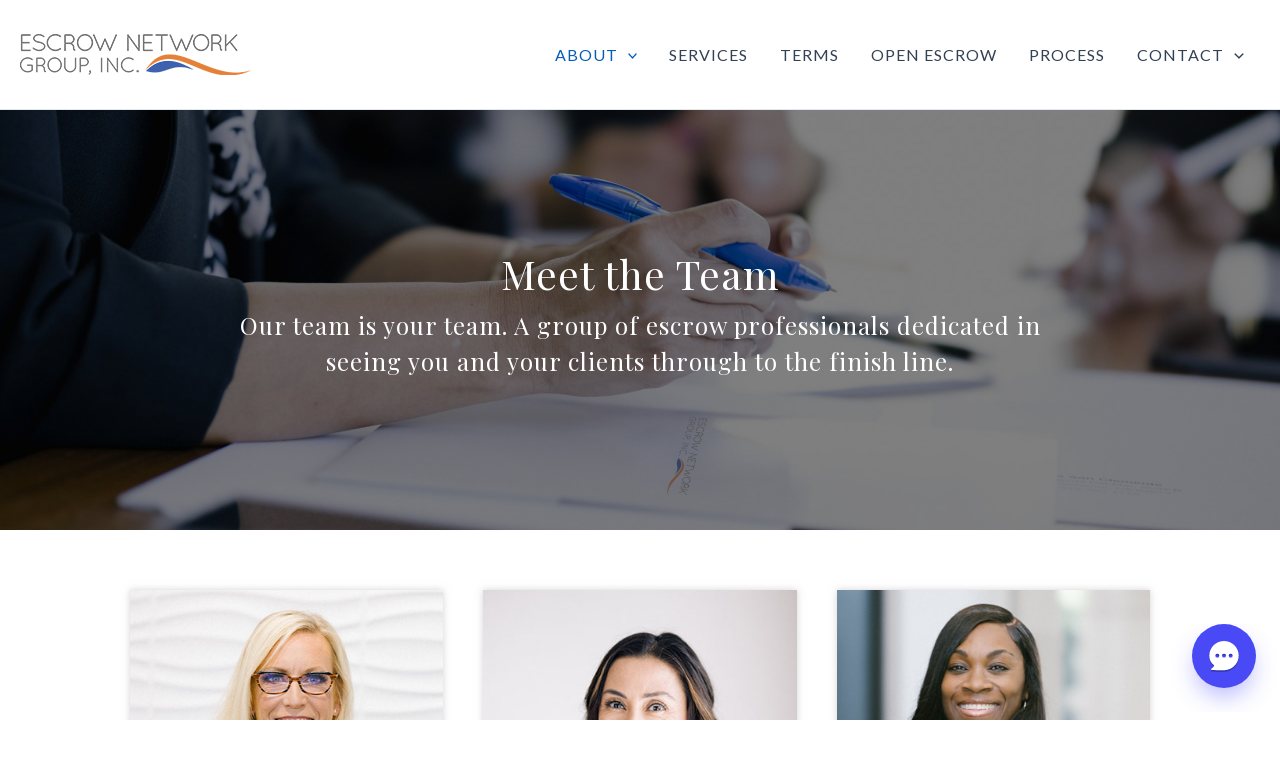

--- FILE ---
content_type: text/css
request_url: https://escrow-network.com/wp-content/uploads/bb-plugin/cache/29-layout.css?ver=b5f848821d42338b72bf23657832e248
body_size: 7513
content:
.fl-builder-content *,.fl-builder-content *:before,.fl-builder-content *:after {-webkit-box-sizing: border-box;-moz-box-sizing: border-box;box-sizing: border-box;}.fl-row:before,.fl-row:after,.fl-row-content:before,.fl-row-content:after,.fl-col-group:before,.fl-col-group:after,.fl-col:before,.fl-col:after,.fl-module:not([data-accepts]):before,.fl-module:not([data-accepts]):after,.fl-module-content:before,.fl-module-content:after {display: table;content: " ";}.fl-row:after,.fl-row-content:after,.fl-col-group:after,.fl-col:after,.fl-module:not([data-accepts]):after,.fl-module-content:after {clear: both;}.fl-clear {clear: both;}.fl-row,.fl-row-content {margin-left: auto;margin-right: auto;min-width: 0;}.fl-row-content-wrap {position: relative;}.fl-builder-mobile .fl-row-bg-photo .fl-row-content-wrap {background-attachment: scroll;}.fl-row-bg-video,.fl-row-bg-video .fl-row-content,.fl-row-bg-embed,.fl-row-bg-embed .fl-row-content {position: relative;}.fl-row-bg-video .fl-bg-video,.fl-row-bg-embed .fl-bg-embed-code {bottom: 0;left: 0;overflow: hidden;position: absolute;right: 0;top: 0;}.fl-row-bg-video .fl-bg-video video,.fl-row-bg-embed .fl-bg-embed-code video {bottom: 0;left: 0px;max-width: none;position: absolute;right: 0;top: 0px;}.fl-row-bg-video .fl-bg-video video {min-width: 100%;min-height: 100%;width: auto;height: auto;}.fl-row-bg-video .fl-bg-video iframe,.fl-row-bg-embed .fl-bg-embed-code iframe {pointer-events: none;width: 100vw;height: 56.25vw; max-width: none;min-height: 100vh;min-width: 177.77vh; position: absolute;top: 50%;left: 50%;-ms-transform: translate(-50%, -50%); -webkit-transform: translate(-50%, -50%); transform: translate(-50%, -50%);}.fl-bg-video-fallback {background-position: 50% 50%;background-repeat: no-repeat;background-size: cover;bottom: 0px;left: 0px;position: absolute;right: 0px;top: 0px;}.fl-row-bg-slideshow,.fl-row-bg-slideshow .fl-row-content {position: relative;}.fl-row .fl-bg-slideshow {bottom: 0;left: 0;overflow: hidden;position: absolute;right: 0;top: 0;z-index: 0;}.fl-builder-edit .fl-row .fl-bg-slideshow * {bottom: 0;height: auto !important;left: 0;position: absolute !important;right: 0;top: 0;}.fl-row-bg-overlay .fl-row-content-wrap:after {border-radius: inherit;content: '';display: block;position: absolute;top: 0;right: 0;bottom: 0;left: 0;z-index: 0;}.fl-row-bg-overlay .fl-row-content {position: relative;z-index: 1;}.fl-row-default-height .fl-row-content-wrap,.fl-row-custom-height .fl-row-content-wrap {display: -webkit-box;display: -webkit-flex;display: -ms-flexbox;display: flex;min-height: 100vh;}.fl-row-overlap-top .fl-row-content-wrap {display: -webkit-inline-box;display: -webkit-inline-flex;display: -moz-inline-box;display: -ms-inline-flexbox;display: inline-flex;width: 100%;}.fl-row-default-height .fl-row-content-wrap,.fl-row-custom-height .fl-row-content-wrap {min-height: 0;}.fl-row-default-height .fl-row-content,.fl-row-full-height .fl-row-content,.fl-row-custom-height .fl-row-content {-webkit-box-flex: 1 1 auto; -moz-box-flex: 1 1 auto;-webkit-flex: 1 1 auto;-ms-flex: 1 1 auto;flex: 1 1 auto;}.fl-row-default-height .fl-row-full-width.fl-row-content,.fl-row-full-height .fl-row-full-width.fl-row-content,.fl-row-custom-height .fl-row-full-width.fl-row-content {max-width: 100%;width: 100%;}.fl-row-default-height.fl-row-align-center .fl-row-content-wrap,.fl-row-full-height.fl-row-align-center .fl-row-content-wrap,.fl-row-custom-height.fl-row-align-center .fl-row-content-wrap {-webkit-align-items: center;-webkit-box-align: center;-webkit-box-pack: center;-webkit-justify-content: center;-ms-flex-align: center;-ms-flex-pack: center;justify-content: center;align-items: center;}.fl-row-default-height.fl-row-align-bottom .fl-row-content-wrap,.fl-row-full-height.fl-row-align-bottom .fl-row-content-wrap,.fl-row-custom-height.fl-row-align-bottom .fl-row-content-wrap {-webkit-align-items: flex-end;-webkit-justify-content: flex-end;-webkit-box-align: end;-webkit-box-pack: end;-ms-flex-align: end;-ms-flex-pack: end;justify-content: flex-end;align-items: flex-end;}.fl-col-group-equal-height {display: flex;flex-wrap: wrap;width: 100%;}.fl-col-group-equal-height.fl-col-group-has-child-loading {flex-wrap: nowrap;}.fl-col-group-equal-height .fl-col,.fl-col-group-equal-height .fl-col-content {display: flex;flex: 1 1 auto;}.fl-col-group-equal-height .fl-col-content {flex-direction: column;flex-shrink: 1;min-width: 1px;max-width: 100%;width: 100%;}.fl-col-group-equal-height:before,.fl-col-group-equal-height .fl-col:before,.fl-col-group-equal-height .fl-col-content:before,.fl-col-group-equal-height:after,.fl-col-group-equal-height .fl-col:after,.fl-col-group-equal-height .fl-col-content:after{content: none;}.fl-col-group-nested.fl-col-group-equal-height.fl-col-group-align-top .fl-col-content,.fl-col-group-equal-height.fl-col-group-align-top .fl-col-content {justify-content: flex-start;}.fl-col-group-nested.fl-col-group-equal-height.fl-col-group-align-center .fl-col-content,.fl-col-group-equal-height.fl-col-group-align-center .fl-col-content {justify-content: center;}.fl-col-group-nested.fl-col-group-equal-height.fl-col-group-align-bottom .fl-col-content,.fl-col-group-equal-height.fl-col-group-align-bottom .fl-col-content {justify-content: flex-end;}.fl-col-group-equal-height.fl-col-group-align-center .fl-col-group {width: 100%;}.fl-col {float: left;min-height: 1px;}.fl-col-bg-overlay .fl-col-content {position: relative;}.fl-col-bg-overlay .fl-col-content:after {border-radius: inherit;content: '';display: block;position: absolute;top: 0;right: 0;bottom: 0;left: 0;z-index: 0;}.fl-col-bg-overlay .fl-module {position: relative;z-index: 2;}.single:not(.woocommerce).single-fl-builder-template .fl-content {width: 100%;}.fl-builder-layer {position: absolute;top:0;left:0;right: 0;bottom: 0;z-index: 0;pointer-events: none;overflow: hidden;}.fl-builder-shape-layer {z-index: 0;}.fl-builder-shape-layer.fl-builder-bottom-edge-layer {z-index: 1;}.fl-row-bg-overlay .fl-builder-shape-layer {z-index: 1;}.fl-row-bg-overlay .fl-builder-shape-layer.fl-builder-bottom-edge-layer {z-index: 2;}.fl-row-has-layers .fl-row-content {z-index: 1;}.fl-row-bg-overlay .fl-row-content {z-index: 2;}.fl-builder-layer > * {display: block;position: absolute;top:0;left:0;width: 100%;}.fl-builder-layer + .fl-row-content {position: relative;}.fl-builder-layer .fl-shape {fill: #aaa;stroke: none;stroke-width: 0;width:100%;}@supports (-webkit-touch-callout: inherit) {.fl-row.fl-row-bg-parallax .fl-row-content-wrap,.fl-row.fl-row-bg-fixed .fl-row-content-wrap {background-position: center !important;background-attachment: scroll !important;}}@supports (-webkit-touch-callout: none) {.fl-row.fl-row-bg-fixed .fl-row-content-wrap {background-position: center !important;background-attachment: scroll !important;}}.fl-clearfix:before,.fl-clearfix:after {display: table;content: " ";}.fl-clearfix:after {clear: both;}.sr-only {position: absolute;width: 1px;height: 1px;padding: 0;overflow: hidden;clip: rect(0,0,0,0);white-space: nowrap;border: 0;}.fl-builder-content a.fl-button,.fl-builder-content a.fl-button:visited {border-radius: 4px;-moz-border-radius: 4px;-webkit-border-radius: 4px;display: inline-block;font-size: 16px;font-weight: normal;line-height: 18px;padding: 12px 24px;text-decoration: none;text-shadow: none;}.fl-builder-content .fl-button:hover {text-decoration: none;}.fl-builder-content .fl-button:active {position: relative;top: 1px;}.fl-builder-content .fl-button-width-full .fl-button {display: block;text-align: center;}.fl-builder-content .fl-button-width-custom .fl-button {display: inline-block;text-align: center;max-width: 100%;}.fl-builder-content .fl-button-left {text-align: left;}.fl-builder-content .fl-button-center {text-align: center;}.fl-builder-content .fl-button-right {text-align: right;}.fl-builder-content .fl-button i {font-size: 1.3em;height: auto;margin-right:8px;vertical-align: middle;width: auto;}.fl-builder-content .fl-button i.fl-button-icon-after {margin-left: 8px;margin-right: 0;}.fl-builder-content .fl-button-has-icon .fl-button-text {vertical-align: middle;}.fl-icon-wrap {display: inline-block;}.fl-icon {display: table-cell;vertical-align: middle;}.fl-icon a {text-decoration: none;}.fl-icon i {float: right;height: auto;width: auto;}.fl-icon i:before {border: none !important;height: auto;width: auto;}.fl-icon-text {display: table-cell;text-align: left;padding-left: 15px;vertical-align: middle;}.fl-icon-text-empty {display: none;}.fl-icon-text *:last-child {margin: 0 !important;padding: 0 !important;}.fl-icon-text a {text-decoration: none;}.fl-icon-text span {display: block;}.fl-icon-text span.mce-edit-focus {min-width: 1px;}.fl-module img {max-width: 100%;}.fl-photo {line-height: 0;position: relative;}.fl-photo-align-left {text-align: left;}.fl-photo-align-center {text-align: center;}.fl-photo-align-right {text-align: right;}.fl-photo-content {display: inline-block;line-height: 0;position: relative;max-width: 100%;}.fl-photo-img-svg {width: 100%;}.fl-photo-content img {display: inline;height: auto;max-width: 100%;}.fl-photo-crop-circle img {-webkit-border-radius: 100%;-moz-border-radius: 100%;border-radius: 100%;}.fl-photo-caption {font-size: 13px;line-height: 18px;overflow: hidden;text-overflow: ellipsis;}.fl-photo-caption-below {padding-bottom: 20px;padding-top: 10px;}.fl-photo-caption-hover {background: rgba(0,0,0,0.7);bottom: 0;color: #fff;left: 0;opacity: 0;filter: alpha(opacity = 0);padding: 10px 15px;position: absolute;right: 0;-webkit-transition:opacity 0.3s ease-in;-moz-transition:opacity 0.3s ease-in;transition:opacity 0.3s ease-in;}.fl-photo-content:hover .fl-photo-caption-hover {opacity: 100;filter: alpha(opacity = 100);}.fl-builder-pagination,.fl-builder-pagination-load-more {padding: 40px 0;}.fl-builder-pagination ul.page-numbers {list-style: none;margin: 0;padding: 0;text-align: center;}.fl-builder-pagination li {display: inline-block;list-style: none;margin: 0;padding: 0;}.fl-builder-pagination li a.page-numbers,.fl-builder-pagination li span.page-numbers {border: 1px solid #e6e6e6;display: inline-block;padding: 5px 10px;margin: 0 0 5px;}.fl-builder-pagination li a.page-numbers:hover,.fl-builder-pagination li span.current {background: #f5f5f5;text-decoration: none;}.fl-slideshow,.fl-slideshow * {-webkit-box-sizing: content-box;-moz-box-sizing: content-box;box-sizing: content-box;}.fl-slideshow .fl-slideshow-image img {max-width: none !important;}.fl-slideshow-social {line-height: 0 !important;}.fl-slideshow-social * {margin: 0 !important;}.fl-builder-content .bx-wrapper .bx-viewport {background: transparent;border: none;box-shadow: none;-moz-box-shadow: none;-webkit-box-shadow: none;left: 0;}.mfp-wrap button.mfp-arrow,.mfp-wrap button.mfp-arrow:active,.mfp-wrap button.mfp-arrow:hover,.mfp-wrap button.mfp-arrow:focus {background: transparent !important;border: none !important;outline: none;position: absolute;top: 50%;box-shadow: none !important;-moz-box-shadow: none !important;-webkit-box-shadow: none !important;}.mfp-wrap .mfp-close,.mfp-wrap .mfp-close:active,.mfp-wrap .mfp-close:hover,.mfp-wrap .mfp-close:focus {background: transparent !important;border: none !important;outline: none;position: absolute;top: 0;box-shadow: none !important;-moz-box-shadow: none !important;-webkit-box-shadow: none !important;}.admin-bar .mfp-wrap .mfp-close,.admin-bar .mfp-wrap .mfp-close:active,.admin-bar .mfp-wrap .mfp-close:hover,.admin-bar .mfp-wrap .mfp-close:focus {top: 32px!important;}img.mfp-img {padding: 0;}.mfp-counter {display: none;}.mfp-wrap .mfp-preloader.fa {font-size: 30px;}.fl-form-field {margin-bottom: 15px;}.fl-form-field input.fl-form-error {border-color: #DD6420;}.fl-form-error-message {clear: both;color: #DD6420;display: none;padding-top: 8px;font-size: 12px;font-weight: lighter;}.fl-form-button-disabled {opacity: 0.5;}.fl-animation {opacity: 0;}body.fl-no-js .fl-animation {opacity: 1;}.fl-builder-preview .fl-animation,.fl-builder-edit .fl-animation,.fl-animated {opacity: 1;}.fl-animated {animation-fill-mode: both;-webkit-animation-fill-mode: both;}.fl-button.fl-button-icon-animation i {width: 0 !important;opacity: 0;-ms-filter: "alpha(opacity=0)";transition: all 0.2s ease-out;-webkit-transition: all 0.2s ease-out;}.fl-button.fl-button-icon-animation:hover i {opacity: 1! important;-ms-filter: "alpha(opacity=100)";}.fl-button.fl-button-icon-animation i.fl-button-icon-after {margin-left: 0px !important;}.fl-button.fl-button-icon-animation:hover i.fl-button-icon-after {margin-left: 10px !important;}.fl-button.fl-button-icon-animation i.fl-button-icon-before {margin-right: 0 !important;}.fl-button.fl-button-icon-animation:hover i.fl-button-icon-before {margin-right: 20px !important;margin-left: -10px;}.fl-builder-content a.fl-button,.fl-builder-content a.fl-button:visited {background: #fafafa;border: 1px solid #ccc;color: #333;}.fl-builder-content a.fl-button *,.fl-builder-content a.fl-button:visited * {color: #333;}@media (max-width: 1200px) {}@media (max-width: 992px) { .fl-col-group.fl-col-group-medium-reversed {display: -webkit-flex;display: flex;-webkit-flex-wrap: wrap-reverse;flex-wrap: wrap-reverse;flex-direction: row-reverse;} }@media (max-width: 768px) { .fl-row-content-wrap {background-attachment: scroll !important;}.fl-row-bg-parallax .fl-row-content-wrap {background-attachment: scroll !important;background-position: center center !important;}.fl-col-group.fl-col-group-equal-height {display: block;}.fl-col-group.fl-col-group-equal-height.fl-col-group-custom-width {display: -webkit-box;display: -webkit-flex;display: flex;}.fl-col-group.fl-col-group-responsive-reversed {display: -webkit-flex;display: flex;-webkit-flex-wrap: wrap-reverse;flex-wrap: wrap-reverse;flex-direction: row-reverse;}.fl-col-group.fl-col-group-responsive-reversed .fl-col:not(.fl-col-small-custom-width) {flex-basis: 100%;width: 100% !important;}.fl-col-group.fl-col-group-medium-reversed:not(.fl-col-group-responsive-reversed) {display: unset;display: unset;-webkit-flex-wrap: unset;flex-wrap: unset;flex-direction: unset;}.fl-col {clear: both;float: none;margin-left: auto;margin-right: auto;width: auto !important;}.fl-col-small:not(.fl-col-small-full-width) {max-width: 400px;}.fl-block-col-resize {display:none;}.fl-row[data-node] .fl-row-content-wrap {margin: 0;padding-left: 0;padding-right: 0;}.fl-row[data-node] .fl-bg-video,.fl-row[data-node] .fl-bg-slideshow {left: 0;right: 0;}.fl-col[data-node] .fl-col-content {margin: 0;padding-left: 0;padding-right: 0;} }@media (min-width: 1201px) {html .fl-visible-large:not(.fl-visible-desktop),html .fl-visible-medium:not(.fl-visible-desktop),html .fl-visible-mobile:not(.fl-visible-desktop) {display: none;}}@media (min-width: 993px) and (max-width: 1200px) {html .fl-visible-desktop:not(.fl-visible-large),html .fl-visible-medium:not(.fl-visible-large),html .fl-visible-mobile:not(.fl-visible-large) {display: none;}}@media (min-width: 769px) and (max-width: 992px) {html .fl-visible-desktop:not(.fl-visible-medium),html .fl-visible-large:not(.fl-visible-medium),html .fl-visible-mobile:not(.fl-visible-medium) {display: none;}}@media (max-width: 768px) {html .fl-visible-desktop:not(.fl-visible-mobile),html .fl-visible-large:not(.fl-visible-mobile),html .fl-visible-medium:not(.fl-visible-mobile) {display: none;}}.fl-col-content {display: flex;flex-direction: column;}.fl-row-fixed-width {max-width: 1100px;}.fl-row-content-wrap {margin-top: 0px;margin-right: 0px;margin-bottom: 0px;margin-left: 0px;padding-top: 20px;padding-right: 20px;padding-bottom: 20px;padding-left: 20px;}.fl-module-content, .fl-module:where(.fl-module:not(:has(> .fl-module-content))) {margin-top: 20px;margin-right: 20px;margin-bottom: 20px;margin-left: 20px;}.page .fl-post-header, .single-fl-builder-template .fl-post-header { display:none; }.fl-node-srtigkfybm4z > .fl-row-content-wrap {background-color: #1d3160;} .fl-node-srtigkfybm4z > .fl-row-content-wrap {padding-top:0px;padding-right:0px;padding-bottom:0px;padding-left:0px;}.fl-node-3jfrt042vh96.fl-row-full-height > .fl-row-content-wrap,.fl-node-3jfrt042vh96.fl-row-custom-height > .fl-row-content-wrap {display: -webkit-box;display: -webkit-flex;display: -ms-flexbox;display: flex;}.fl-node-3jfrt042vh96.fl-row-full-height > .fl-row-content-wrap {min-height: 100vh;}.fl-node-3jfrt042vh96.fl-row-custom-height > .fl-row-content-wrap {min-height: 0;}.fl-builder-edit .fl-node-3jfrt042vh96.fl-row-full-height > .fl-row-content-wrap {min-height: calc( 100vh - 48px );}@media all and (width: 768px) and (height: 1024px) and (orientation:portrait){.fl-node-3jfrt042vh96.fl-row-full-height > .fl-row-content-wrap {min-height: 1024px;}}@media all and (width: 1024px) and (height: 768px) and (orientation:landscape){.fl-node-3jfrt042vh96.fl-row-full-height > .fl-row-content-wrap {min-height: 768px;}}@media screen and (aspect-ratio: 40/71) {.fl-node-3jfrt042vh96.fl-row-full-height > .fl-row-content-wrap {min-height: 500px;}}.fl-node-3jfrt042vh96 > .fl-row-content-wrap:after {background-color: rgba(0,0,0,0.5);}.fl-node-3jfrt042vh96 > .fl-row-content-wrap {background-image: url(https://escrow-network.com/wp-content/uploads/2025/12/TEAM_JG_0450-scaled-2.jpg);background-repeat: no-repeat;background-position: center center;background-attachment: scroll;background-size: cover;}.fl-node-3jfrt042vh96.fl-row-custom-height > .fl-row-content-wrap {min-height: 420px;}.fl-node-3jfrt042vh96 .fl-row-content {max-width: 820px;}@media(max-width: 1200px) {.fl-node-3jfrt042vh96.fl-row-custom-height > .fl-row-content-wrap {min-height: 420px;}}@media(max-width: 992px) {.fl-node-3jfrt042vh96.fl-row-custom-height > .fl-row-content-wrap {min-height: 300px;}}@media(max-width: 768px) {.fl-node-3jfrt042vh96.fl-row-custom-height > .fl-row-content-wrap {min-height: 200px;}} .fl-node-s2pzjrf01xwa > .fl-row-content-wrap {margin-top:40px;}@media ( max-width: 768px ) { .fl-node-rgvd2wjfznk1.fl-row > .fl-row-content-wrap {padding-top:0px;}}@media ( max-width: 768px ) { .fl-node-m4f2duly89jk.fl-row > .fl-row-content-wrap {padding-top:0px;}}.fl-node-u5oalz79wp26 {width: 33.33%;} .fl-node-u5oalz79wp26 > .fl-col-content {margin-right:20px;margin-left:20px;}.fl-node-27fwyogsdbil {width: 33.333%;} .fl-node-27fwyogsdbil > .fl-col-content {margin-right:20px;margin-left:20px;}.fl-node-f9he0tsnygcb {width: 33.33%;} .fl-node-f9he0tsnygcb > .fl-col-content {margin-right:20px;margin-left:20px;}.fl-node-5luxy6vtprji {width: 100%;}.fl-node-e5h9l2ds7u08 {width: 100%;}.fl-node-8y91wntquf4d {width: 50%;}@media(max-width: 1200px) {.fl-builder-content .fl-node-8y91wntquf4d {width: 50% !important;max-width: none;-webkit-box-flex: 0 1 auto;-moz-box-flex: 0 1 auto;-webkit-flex: 0 1 auto;-ms-flex: 0 1 auto;flex: 0 1 auto;}}@media(max-width: 992px) {.fl-builder-content .fl-node-8y91wntquf4d {width: 50% !important;max-width: none;-webkit-box-flex: 0 1 auto;-moz-box-flex: 0 1 auto;-webkit-flex: 0 1 auto;-ms-flex: 0 1 auto;flex: 0 1 auto;}}@media(max-width: 768px) {.fl-builder-content .fl-node-8y91wntquf4d {width: 50% !important;max-width: none;clear: none;float: left;}}.fl-node-gevwuticsb09 {width: 33.34%;} .fl-node-gevwuticsb09 > .fl-col-content {margin-right:20px;margin-left:20px;}@media ( max-width: 768px ) { .fl-node-gevwuticsb09.fl-col > .fl-col-content {margin-top:20px;}}.fl-node-7l1xy9pi46mv {width: 33.333%;} .fl-node-7l1xy9pi46mv > .fl-col-content {margin-right:20px;margin-left:20px;}@media ( max-width: 768px ) { .fl-node-7l1xy9pi46mv.fl-col > .fl-col-content {margin-top:20px;}}.fl-node-sg1l4d6vbpa3 {width: 33.34%;} .fl-node-sg1l4d6vbpa3 > .fl-col-content {margin-right:20px;margin-left:20px;}.fl-node-hkjctpnrw6ms {width: 50%;}@media(max-width: 1200px) {.fl-builder-content .fl-node-hkjctpnrw6ms {width: 50% !important;max-width: none;-webkit-box-flex: 0 1 auto;-moz-box-flex: 0 1 auto;-webkit-flex: 0 1 auto;-ms-flex: 0 1 auto;flex: 0 1 auto;}}@media(max-width: 992px) {.fl-builder-content .fl-node-hkjctpnrw6ms {width: 50% !important;max-width: none;-webkit-box-flex: 0 1 auto;-moz-box-flex: 0 1 auto;-webkit-flex: 0 1 auto;-ms-flex: 0 1 auto;flex: 0 1 auto;}}@media(max-width: 768px) {.fl-builder-content .fl-node-hkjctpnrw6ms {width: 50% !important;max-width: none;clear: none;float: left;}}.fl-node-naoj71g54fus {width: 33.33%;} .fl-node-naoj71g54fus > .fl-col-content {margin-right:20px;margin-left:20px;}@media ( max-width: 768px ) { .fl-node-naoj71g54fus.fl-col > .fl-col-content {margin-top:20px;}}.fl-node-4pk71j08cm9n {width: 33.333%;} .fl-node-4pk71j08cm9n > .fl-col-content {margin-right:20px;margin-left:20px;}.fl-node-f5lxj2di3pno {width: 33.33%;} .fl-node-f5lxj2di3pno > .fl-col-content {margin-right:20px;margin-left:20px;}img.mfp-img {padding-bottom: 40px !important;}.fl-builder-edit .fl-fill-container img {transition: object-position .5s;}.fl-fill-container :is(.fl-module-content, .fl-photo, .fl-photo-content, img) {height: 100% !important;width: 100% !important;}@media (max-width: 768px) { .fl-photo-content,.fl-photo-img {max-width: 100%;} }.fl-node-9gp40u1knmre, .fl-node-9gp40u1knmre .fl-photo {text-align: center;} .fl-node-9gp40u1knmre > .fl-module-content {margin-bottom:5px;}.fl-node-6xpcw8ea4j5n, .fl-node-6xpcw8ea4j5n .fl-photo {text-align: center;} .fl-node-6xpcw8ea4j5n > .fl-module-content {margin-bottom:5px;}.fl-node-6n8js03ob4xi, .fl-node-6n8js03ob4xi .fl-photo {text-align: center;} .fl-node-6n8js03ob4xi > .fl-module-content {margin-bottom:5px;}.fl-node-pj3ch5ov4skq, .fl-node-pj3ch5ov4skq .fl-photo {text-align: center;} .fl-node-pj3ch5ov4skq > .fl-module-content {margin-bottom:5px;}.fl-node-71fsclou83xw, .fl-node-71fsclou83xw .fl-photo {text-align: center;} .fl-node-71fsclou83xw > .fl-module-content {margin-bottom:5px;}.fl-module-heading .fl-heading {padding: 0 !important;margin: 0 !important;}.fl-row .fl-col .fl-node-am9b6zxyuqop h2.fl-heading a,.fl-row .fl-col .fl-node-am9b6zxyuqop h2.fl-heading .fl-heading-text,.fl-row .fl-col .fl-node-am9b6zxyuqop h2.fl-heading .fl-heading-text *,.fl-node-am9b6zxyuqop h2.fl-heading .fl-heading-text {color: #ffffff;}.fl-node-am9b6zxyuqop.fl-module-heading .fl-heading {font-family: "Playfair Display", serif;font-weight: 400;font-size: 2.5em;letter-spacing: 1px;text-align: center;} .fl-node-am9b6zxyuqop > .fl-module-content {margin-bottom:10px;}.fl-node-f9wusl34j2mz.fl-module-heading .fl-heading {font-family: "Playfair Display", serif;font-weight: 400;font-size: 3.5em;letter-spacing: 1px;text-align: center;}@media(max-width: 768px) {.fl-node-f9wusl34j2mz.fl-module-heading .fl-heading {font-size: 32px;}} .fl-node-f9wusl34j2mz > .fl-module-content {margin-bottom:10px;}.fl-animated.fl-fade-in {animation: fl-fade-in 1s ease;-webkit-animation: fl-fade-in 1s ease;}@-webkit-keyframes fl-fade-in {from {opacity: 0;}to {opacity: 1;}}@keyframes fl-fade-in {from {opacity: 0;}to {opacity: 1;}}.fl-builder-content .fl-node-th90ysag7rqi a.fl-button,.fl-builder-content .fl-node-th90ysag7rqi a.fl-button:visited,.fl-builder-content .fl-node-th90ysag7rqi a.fl-button *,.fl-builder-content .fl-node-th90ysag7rqi a.fl-button:visited *,.fl-page .fl-builder-content .fl-node-th90ysag7rqi a.fl-button,.fl-page .fl-builder-content .fl-node-th90ysag7rqi a.fl-button:visited,.fl-page .fl-builder-content .fl-node-th90ysag7rqi a.fl-button *,.fl-page .fl-builder-content .fl-node-th90ysag7rqi a.fl-button:visited * {color: #ffffff;}.fl-node-th90ysag7rqi a.fl-button {width: 130px;}.fl-node-th90ysag7rqi.fl-button-wrap, .fl-node-th90ysag7rqi .fl-button-wrap {text-align: center;}.fl-builder-content .fl-node-th90ysag7rqi a.fl-button, .fl-builder-content .fl-node-th90ysag7rqi a.fl-button:visited, .fl-page .fl-builder-content .fl-node-th90ysag7rqi a.fl-button, .fl-page .fl-builder-content .fl-node-th90ysag7rqi a.fl-button:visited {border: 1px solid #112554;background-color: #1d3160;}.fl-builder-content .fl-node-th90ysag7rqi a.fl-button:hover, .fl-builder-content .fl-node-th90ysag7rqi a.fl-button:focus, .fl-page .fl-builder-content .fl-node-th90ysag7rqi a.fl-button:hover, .fl-page .fl-builder-content .fl-node-th90ysag7rqi a.fl-button:focus {border: 1px solid #3155a1;}.fl-builder-content .fl-node-th90ysag7rqi a.fl-button, .fl-builder-content .fl-node-th90ysag7rqi a.fl-button:visited, .fl-builder-content .fl-node-th90ysag7rqi a.fl-button:hover, .fl-builder-content .fl-node-th90ysag7rqi a.fl-button:focus, .fl-page .fl-builder-content .fl-node-th90ysag7rqi a.fl-button, .fl-page .fl-builder-content .fl-node-th90ysag7rqi a.fl-button:visited, .fl-page .fl-builder-content .fl-node-th90ysag7rqi a.fl-button:hover, .fl-page .fl-builder-content .fl-node-th90ysag7rqi a.fl-button:focus {border-color: #ffffff;border-top-left-radius: 0px;border-top-right-radius: 0px;border-bottom-left-radius: 0px;border-bottom-right-radius: 0px;}.fl-builder-content .fl-node-th90ysag7rqi a.fl-button:hover, .fl-page .fl-builder-content .fl-node-th90ysag7rqi a.fl-button:hover, .fl-page .fl-builder-content .fl-node-th90ysag7rqi a.fl-button:hover, .fl-page .fl-page .fl-builder-content .fl-node-th90ysag7rqi a.fl-button:hover {background-color: #3d61ad;} .fl-node-th90ysag7rqi > .fl-module-content {margin-top:10px;margin-right:10px;margin-bottom:10px;margin-left:10px;}.fl-builder-content .fl-node-l16hwce9p2fk a.fl-button,.fl-builder-content .fl-node-l16hwce9p2fk a.fl-button:visited,.fl-builder-content .fl-node-l16hwce9p2fk a.fl-button *,.fl-builder-content .fl-node-l16hwce9p2fk a.fl-button:visited *,.fl-page .fl-builder-content .fl-node-l16hwce9p2fk a.fl-button,.fl-page .fl-builder-content .fl-node-l16hwce9p2fk a.fl-button:visited,.fl-page .fl-builder-content .fl-node-l16hwce9p2fk a.fl-button *,.fl-page .fl-builder-content .fl-node-l16hwce9p2fk a.fl-button:visited * {color: #ffffff;}.fl-node-l16hwce9p2fk a.fl-button {width: 130px;}.fl-node-l16hwce9p2fk.fl-button-wrap, .fl-node-l16hwce9p2fk .fl-button-wrap {text-align: center;}.fl-builder-content .fl-node-l16hwce9p2fk a.fl-button, .fl-builder-content .fl-node-l16hwce9p2fk a.fl-button:visited, .fl-page .fl-builder-content .fl-node-l16hwce9p2fk a.fl-button, .fl-page .fl-builder-content .fl-node-l16hwce9p2fk a.fl-button:visited {border: 1px solid #112554;background-color: #1d3160;}.fl-builder-content .fl-node-l16hwce9p2fk a.fl-button:hover, .fl-builder-content .fl-node-l16hwce9p2fk a.fl-button:focus, .fl-page .fl-builder-content .fl-node-l16hwce9p2fk a.fl-button:hover, .fl-page .fl-builder-content .fl-node-l16hwce9p2fk a.fl-button:focus {border: 1px solid #3155a1;}.fl-builder-content .fl-node-l16hwce9p2fk a.fl-button, .fl-builder-content .fl-node-l16hwce9p2fk a.fl-button:visited, .fl-builder-content .fl-node-l16hwce9p2fk a.fl-button:hover, .fl-builder-content .fl-node-l16hwce9p2fk a.fl-button:focus, .fl-page .fl-builder-content .fl-node-l16hwce9p2fk a.fl-button, .fl-page .fl-builder-content .fl-node-l16hwce9p2fk a.fl-button:visited, .fl-page .fl-builder-content .fl-node-l16hwce9p2fk a.fl-button:hover, .fl-page .fl-builder-content .fl-node-l16hwce9p2fk a.fl-button:focus {border-color: #ffffff;border-top-left-radius: 0px;border-top-right-radius: 0px;border-bottom-left-radius: 0px;border-bottom-right-radius: 0px;}.fl-builder-content .fl-node-l16hwce9p2fk a.fl-button:hover, .fl-page .fl-builder-content .fl-node-l16hwce9p2fk a.fl-button:hover, .fl-page .fl-builder-content .fl-node-l16hwce9p2fk a.fl-button:hover, .fl-page .fl-page .fl-builder-content .fl-node-l16hwce9p2fk a.fl-button:hover {background-color: #3d61ad;} .fl-node-l16hwce9p2fk > .fl-module-content {margin-top:10px;margin-right:10px;margin-bottom:10px;margin-left:10px;}.fl-row .fl-col .fl-node-jw89xgr5ftez h4.fl-heading a,.fl-row .fl-col .fl-node-jw89xgr5ftez h4.fl-heading .fl-heading-text,.fl-row .fl-col .fl-node-jw89xgr5ftez h4.fl-heading .fl-heading-text *,.fl-node-jw89xgr5ftez h4.fl-heading .fl-heading-text {color: #3d61ad;}.fl-node-jw89xgr5ftez.fl-module-heading .fl-heading {font-family: Lato, sans-serif;font-weight: 400;font-size: 26px;text-align: center;} .fl-node-jw89xgr5ftez > .fl-module-content {margin-top:5px;margin-bottom:5px;}.fl-row .fl-col .fl-node-84otrpnmu3ec h4.fl-heading a,.fl-row .fl-col .fl-node-84otrpnmu3ec h4.fl-heading .fl-heading-text,.fl-row .fl-col .fl-node-84otrpnmu3ec h4.fl-heading .fl-heading-text *,.fl-node-84otrpnmu3ec h4.fl-heading .fl-heading-text {color: #3d61ad;}.fl-node-84otrpnmu3ec.fl-module-heading .fl-heading {font-family: Lato, sans-serif;font-weight: 400;font-size: 26px;text-align: center;} .fl-node-84otrpnmu3ec > .fl-module-content {margin-top:5px;margin-bottom:5px;}.fl-row .fl-col .fl-node-u6v2noxfcjy5 h4.fl-heading a,.fl-row .fl-col .fl-node-u6v2noxfcjy5 h4.fl-heading .fl-heading-text,.fl-row .fl-col .fl-node-u6v2noxfcjy5 h4.fl-heading .fl-heading-text *,.fl-node-u6v2noxfcjy5 h4.fl-heading .fl-heading-text {color: #3d61ad;}.fl-node-u6v2noxfcjy5.fl-module-heading .fl-heading {font-family: Lato, sans-serif;font-weight: 400;font-size: 26px;text-align: center;} .fl-node-u6v2noxfcjy5 > .fl-module-content {margin-top:5px;margin-bottom:5px;}.fl-row .fl-col .fl-node-74c6tila9qgz h4.fl-heading a,.fl-row .fl-col .fl-node-74c6tila9qgz h4.fl-heading .fl-heading-text,.fl-row .fl-col .fl-node-74c6tila9qgz h4.fl-heading .fl-heading-text *,.fl-node-74c6tila9qgz h4.fl-heading .fl-heading-text {color: #3d61ad;}.fl-node-74c6tila9qgz.fl-module-heading .fl-heading {font-family: Lato, sans-serif;font-weight: 400;font-size: 26px;text-align: center;} .fl-node-74c6tila9qgz > .fl-module-content {margin-top:5px;margin-bottom:5px;}.fl-row .fl-col .fl-node-tzol9k2uxg8v h4.fl-heading a,.fl-row .fl-col .fl-node-tzol9k2uxg8v h4.fl-heading .fl-heading-text,.fl-row .fl-col .fl-node-tzol9k2uxg8v h4.fl-heading .fl-heading-text *,.fl-node-tzol9k2uxg8v h4.fl-heading .fl-heading-text {color: #3d61ad;}.fl-node-tzol9k2uxg8v.fl-module-heading .fl-heading {font-family: Lato, sans-serif;font-weight: 400;font-size: 26px;text-align: center;} .fl-node-tzol9k2uxg8v > .fl-module-content {margin-top:5px;margin-bottom:5px;}.fl-row .fl-col .fl-node-k7o0ntdyqgus h3.fl-heading a,.fl-row .fl-col .fl-node-k7o0ntdyqgus h3.fl-heading .fl-heading-text,.fl-row .fl-col .fl-node-k7o0ntdyqgus h3.fl-heading .fl-heading-text *,.fl-node-k7o0ntdyqgus h3.fl-heading .fl-heading-text {color: #ffffff;}.fl-node-k7o0ntdyqgus.fl-module-heading .fl-heading {font-family: "Playfair Display", serif;font-weight: 400;font-size: 1.5em;line-height: 1.5;letter-spacing: 1px;text-align: center;} .fl-node-k7o0ntdyqgus > .fl-module-content {margin-top:10px;}.fl-builder-content .fl-node-zopuhasekc23 a.fl-button,.fl-builder-content .fl-node-zopuhasekc23 a.fl-button:visited,.fl-builder-content .fl-node-zopuhasekc23 a.fl-button *,.fl-builder-content .fl-node-zopuhasekc23 a.fl-button:visited *,.fl-page .fl-builder-content .fl-node-zopuhasekc23 a.fl-button,.fl-page .fl-builder-content .fl-node-zopuhasekc23 a.fl-button:visited,.fl-page .fl-builder-content .fl-node-zopuhasekc23 a.fl-button *,.fl-page .fl-builder-content .fl-node-zopuhasekc23 a.fl-button:visited * {color: #ffffff;}.fl-node-zopuhasekc23 a.fl-button {width: 400px;}.fl-node-zopuhasekc23.fl-button-wrap, .fl-node-zopuhasekc23 .fl-button-wrap {text-align: center;}.fl-builder-content .fl-node-zopuhasekc23 a.fl-button {padding-top: 20px;padding-bottom: 20px;}.fl-builder-content .fl-node-zopuhasekc23 a.fl-button, .fl-builder-content .fl-node-zopuhasekc23 a.fl-button:visited, .fl-page .fl-builder-content .fl-node-zopuhasekc23 a.fl-button, .fl-page .fl-builder-content .fl-node-zopuhasekc23 a.fl-button:visited {font-family: Lato, sans-serif;font-weight: 400;font-size: 18px;letter-spacing: 2px;border: 1px solid #102554;background-color: #1c3160;}.fl-builder-content .fl-node-zopuhasekc23 a.fl-button:hover, .fl-builder-content .fl-node-zopuhasekc23 a.fl-button:focus, .fl-page .fl-builder-content .fl-node-zopuhasekc23 a.fl-button:hover, .fl-page .fl-builder-content .fl-node-zopuhasekc23 a.fl-button:focus {border: 1px solid #18578d;}.fl-builder-content .fl-node-zopuhasekc23 a.fl-button, .fl-builder-content .fl-node-zopuhasekc23 a.fl-button:visited, .fl-builder-content .fl-node-zopuhasekc23 a.fl-button:hover, .fl-builder-content .fl-node-zopuhasekc23 a.fl-button:focus, .fl-page .fl-builder-content .fl-node-zopuhasekc23 a.fl-button, .fl-page .fl-builder-content .fl-node-zopuhasekc23 a.fl-button:visited, .fl-page .fl-builder-content .fl-node-zopuhasekc23 a.fl-button:hover, .fl-page .fl-builder-content .fl-node-zopuhasekc23 a.fl-button:focus {border-top-left-radius: 0px;border-top-right-radius: 0px;border-bottom-left-radius: 0px;border-bottom-right-radius: 0px;}.fl-builder-content .fl-node-zopuhasekc23 a.fl-button:hover, .fl-page .fl-builder-content .fl-node-zopuhasekc23 a.fl-button:hover, .fl-page .fl-builder-content .fl-node-zopuhasekc23 a.fl-button:hover, .fl-page .fl-page .fl-builder-content .fl-node-zopuhasekc23 a.fl-button:hover {background-color: #246399;} .fl-node-zopuhasekc23 > .fl-module-content {margin-top:20px;margin-bottom:60px;}@media (max-width: 768px) { .fl-node-zopuhasekc23 > .fl-module-content { margin-bottom:20px; } }.fl-animated.fl-slide-in-up {animation: fl-slide-in-up 1s ease;-webkit-animation: fl-slide-in-up 1s ease;}@-webkit-keyframes fl-slide-in-up {from {-webkit-transform: translate3d(0, 50%, 0);transform: translate3d(0, 50%, 0);visibility: visible;}to {-webkit-transform: translate3d(0, 0, 0);transform: translate3d(0, 0, 0);}}@keyframes fl-slide-in-up {from {-webkit-transform: translate3d(0, 50%, 0);transform: translate3d(0, 50%, 0);visibility: visible;}to {-webkit-transform: translate3d(0, 0, 0);transform: translate3d(0, 0, 0);}}.fl-builder-content .fl-rich-text strong {font-weight: bold;}.fl-module.fl-rich-text p:last-child {margin-bottom: 0;}.fl-builder-edit .fl-module.fl-rich-text p:not(:has(~ *:not(.fl-block-overlay))) {margin-bottom: 0;}.fl-builder-content .fl-node-qyv1rw9oz78m .fl-rich-text, .fl-builder-content .fl-node-qyv1rw9oz78m .fl-rich-text *:not(b, strong) {text-align: center;} .fl-node-qyv1rw9oz78m > .fl-module-content {margin-top:5px;margin-bottom:-15px;}@media (max-width: 768px) { .fl-node-qyv1rw9oz78m > .fl-module-content { margin-bottom:20px; } }.fl-builder-content .fl-node-8yqa3imlndb4 .fl-rich-text, .fl-builder-content .fl-node-8yqa3imlndb4 .fl-rich-text *:not(b, strong) {text-align: center;} .fl-node-8yqa3imlndb4 > .fl-module-content {margin-top:5px;margin-bottom:-15px;}@media (max-width: 768px) { .fl-node-8yqa3imlndb4 > .fl-module-content { margin-bottom:20px; } }.fl-builder-content .fl-node-jfobqd92tr0u .fl-rich-text, .fl-builder-content .fl-node-jfobqd92tr0u .fl-rich-text *:not(b, strong) {text-align: center;} .fl-node-jfobqd92tr0u > .fl-module-content {margin-top:5px;margin-bottom:-15px;}@media (max-width: 768px) { .fl-node-jfobqd92tr0u > .fl-module-content { margin-bottom:20px; } }.fl-builder-content .fl-node-hscwpqz2m8fe .fl-rich-text, .fl-builder-content .fl-node-hscwpqz2m8fe .fl-rich-text *:not(b, strong) {text-align: center;} .fl-node-hscwpqz2m8fe > .fl-module-content {margin-top:5px;margin-bottom:-15px;}@media (max-width: 768px) { .fl-node-hscwpqz2m8fe > .fl-module-content { margin-bottom:20px; } }.fl-builder-content .fl-node-xjcd18ph3qan .fl-rich-text, .fl-builder-content .fl-node-xjcd18ph3qan .fl-rich-text *:not(b, strong) {text-align: center;} .fl-node-xjcd18ph3qan > .fl-module-content {margin-top:5px;margin-bottom:-15px;}@media (max-width: 768px) { .fl-node-xjcd18ph3qan > .fl-module-content { margin-bottom:20px; } }.fl-builder-content .fl-node-0dwkfe1xc5mb .fl-module-content .fl-rich-text,.fl-builder-content .fl-node-0dwkfe1xc5mb .fl-module-content .fl-rich-text * {color: #e48038;}.fl-builder-content .fl-node-0dwkfe1xc5mb .fl-rich-text, .fl-builder-content .fl-node-0dwkfe1xc5mb .fl-rich-text *:not(b, strong) {text-align: center;} .fl-node-0dwkfe1xc5mb > .fl-module-content {margin-top:0px;margin-bottom:-15px;}@media (max-width: 768px) { .fl-node-0dwkfe1xc5mb > .fl-module-content { margin-bottom:20px; } }.fl-builder-content .fl-node-eam650wvnzu1 .fl-module-content .fl-rich-text,.fl-builder-content .fl-node-eam650wvnzu1 .fl-module-content .fl-rich-text * {color: #e48038;}.fl-builder-content .fl-node-eam650wvnzu1 .fl-rich-text, .fl-builder-content .fl-node-eam650wvnzu1 .fl-rich-text *:not(b, strong) {text-align: center;} .fl-node-eam650wvnzu1 > .fl-module-content {margin-top:0px;margin-bottom:-15px;}@media (max-width: 768px) { .fl-node-eam650wvnzu1 > .fl-module-content { margin-bottom:20px; } }.fl-builder-content .fl-node-mn78kyj5cra4 .fl-module-content .fl-rich-text,.fl-builder-content .fl-node-mn78kyj5cra4 .fl-module-content .fl-rich-text * {color: #e48038;}.fl-builder-content .fl-node-mn78kyj5cra4 .fl-rich-text, .fl-builder-content .fl-node-mn78kyj5cra4 .fl-rich-text *:not(b, strong) {text-align: center;} .fl-node-mn78kyj5cra4 > .fl-module-content {margin-top:0px;margin-bottom:-15px;}@media (max-width: 768px) { .fl-node-mn78kyj5cra4 > .fl-module-content { margin-bottom:20px; } }.fl-builder-content .fl-node-t3w2i5jmrs8z .fl-module-content .fl-rich-text,.fl-builder-content .fl-node-t3w2i5jmrs8z .fl-module-content .fl-rich-text * {color: #e48038;}.fl-builder-content .fl-node-t3w2i5jmrs8z .fl-rich-text, .fl-builder-content .fl-node-t3w2i5jmrs8z .fl-rich-text *:not(b, strong) {text-align: center;} .fl-node-t3w2i5jmrs8z > .fl-module-content {margin-top:0px;margin-bottom:-15px;}@media (max-width: 768px) { .fl-node-t3w2i5jmrs8z > .fl-module-content { margin-bottom:20px; } }.fl-builder-content .fl-node-25ud7p1ls0zm .fl-module-content .fl-rich-text,.fl-builder-content .fl-node-25ud7p1ls0zm .fl-module-content .fl-rich-text * {color: #e48038;}.fl-builder-content .fl-node-25ud7p1ls0zm .fl-rich-text, .fl-builder-content .fl-node-25ud7p1ls0zm .fl-rich-text *:not(b, strong) {text-align: center;} .fl-node-25ud7p1ls0zm > .fl-module-content {margin-top:0px;margin-bottom:-15px;}@media (max-width: 768px) { .fl-node-25ud7p1ls0zm > .fl-module-content { margin-bottom:20px; } } .fl-node-jk6rvyhpxbz1 > .fl-module-content {margin-top:0px;margin-bottom:10px;} .fl-node-5fidyowk2qcs > .fl-module-content {margin-top:0px;margin-bottom:10px;} .fl-node-8qgls3k7ve21 > .fl-module-content {margin-top:0px;margin-bottom:10px;} .fl-node-g24k7s6v593h > .fl-module-content {margin-top:0px;margin-bottom:10px;} .fl-node-0ls63zutqwvm > .fl-module-content {margin-top:0px;margin-bottom:10px;} .fl-node-meycwpit3vkj > .fl-module-content {margin-top:0px;margin-bottom:20px;} .fl-node-lpz2ricyng0j > .fl-module-content {margin-top:0px;margin-bottom:20px;} .fl-node-xyqvn6tp90kr > .fl-module-content {margin-top:0px;margin-bottom:20px;} .fl-node-1oq683yekgfv > .fl-module-content {margin-top:0px;margin-bottom:20px;} .fl-node-ojerwdyx401g > .fl-module-content {margin-top:0px;margin-bottom:20px;}.fl-col-group-equal-height.fl-col-group-align-bottom .fl-col-content {-webkit-justify-content: flex-end;justify-content: flex-end;-webkit-box-align: end; -webkit-box-pack: end;-ms-flex-pack: end;}.uabb-module-content h1,.uabb-module-content h2,.uabb-module-content h3,.uabb-module-content h4,.uabb-module-content h5,.uabb-module-content h6 {margin: 0;clear: both;}.fl-module-content a,.fl-module-content a:hover,.fl-module-content a:focus {text-decoration: none;}.uabb-row-separator {position: absolute;width: 100%;left: 0;}.uabb-top-row-separator {top: 0;bottom: auto}.uabb-bottom-row-separator {top: auto;bottom: 0;}.fl-builder-content-editing .fl-visible-medium.uabb-row,.fl-builder-content-editing .fl-visible-medium-mobile.uabb-row,.fl-builder-content-editing .fl-visible-mobile.uabb-row {display: none !important;}@media (max-width: 992px) {.fl-builder-content-editing .fl-visible-desktop.uabb-row,.fl-builder-content-editing .fl-visible-mobile.uabb-row {display: none !important;}.fl-builder-content-editing .fl-visible-desktop-medium.uabb-row,.fl-builder-content-editing .fl-visible-medium.uabb-row,.fl-builder-content-editing .fl-visible-medium-mobile.uabb-row {display: block !important;}}@media (max-width: 768px) {.fl-builder-content-editing .fl-visible-desktop.uabb-row,.fl-builder-content-editing .fl-visible-desktop-medium.uabb-row,.fl-builder-content-editing .fl-visible-medium.uabb-row {display: none !important;}.fl-builder-content-editing .fl-visible-medium-mobile.uabb-row,.fl-builder-content-editing .fl-visible-mobile.uabb-row {display: block !important;}}.fl-responsive-preview-content .fl-builder-content-editing {overflow-x: hidden;overflow-y: visible;}.uabb-row-separator svg {width: 100%;}.uabb-top-row-separator.uabb-has-svg svg {position: absolute;padding: 0;margin: 0;left: 50%;top: -1px;bottom: auto;-webkit-transform: translateX(-50%);-ms-transform: translateX(-50%);transform: translateX(-50%);}.uabb-bottom-row-separator.uabb-has-svg svg {position: absolute;padding: 0;margin: 0;left: 50%;bottom: -1px;top: auto;-webkit-transform: translateX(-50%);-ms-transform: translateX(-50%);transform: translateX(-50%);}.uabb-bottom-row-separator.uabb-has-svg .uasvg-wave-separator {bottom: 0;}.uabb-top-row-separator.uabb-has-svg .uasvg-wave-separator {top: 0;}.uabb-bottom-row-separator.uabb-svg-triangle svg,.uabb-bottom-row-separator.uabb-xlarge-triangle svg,.uabb-top-row-separator.uabb-xlarge-triangle-left svg,.uabb-bottom-row-separator.uabb-svg-circle svg,.uabb-top-row-separator.uabb-slime-separator svg,.uabb-top-row-separator.uabb-grass-separator svg,.uabb-top-row-separator.uabb-grass-bend-separator svg,.uabb-bottom-row-separator.uabb-mul-triangles-separator svg,.uabb-top-row-separator.uabb-wave-slide-separator svg,.uabb-top-row-separator.uabb-pine-tree-separator svg,.uabb-top-row-separator.uabb-pine-tree-bend-separator svg,.uabb-bottom-row-separator.uabb-stamp-separator svg,.uabb-bottom-row-separator.uabb-xlarge-circle svg,.uabb-top-row-separator.uabb-wave-separator svg{left: 50%;-webkit-transform: translateX(-50%) scaleY(-1); -moz-transform: translateX(-50%) scaleY(-1);-ms-transform: translateX(-50%) scaleY(-1); -o-transform: translateX(-50%) scaleY(-1);transform: translateX(-50%) scaleY(-1);}.uabb-bottom-row-separator.uabb-big-triangle svg {left: 50%;-webkit-transform: scale(1) scaleY(-1) translateX(-50%); -moz-transform: scale(1) scaleY(-1) translateX(-50%);-ms-transform: scale(1) scaleY(-1) translateX(-50%); -o-transform: scale(1) scaleY(-1) translateX(-50%);transform: scale(1) scaleY(-1) translateX(-50%);}.uabb-top-row-separator.uabb-big-triangle svg {left: 50%;-webkit-transform: translateX(-50%) scale(1); -moz-transform: translateX(-50%) scale(1);-ms-transform: translateX(-50%) scale(1); -o-transform: translateX(-50%) scale(1);transform: translateX(-50%) scale(1);}.uabb-top-row-separator.uabb-xlarge-triangle-right svg {left: 50%;-webkit-transform: translateX(-50%) scale(-1); -moz-transform: translateX(-50%) scale(-1);-ms-transform: translateX(-50%) scale(-1); -o-transform: translateX(-50%) scale(-1);transform: translateX(-50%) scale(-1);}.uabb-bottom-row-separator.uabb-xlarge-triangle-right svg {left: 50%;-webkit-transform: translateX(-50%) scaleX(-1); -moz-transform: translateX(-50%) scaleX(-1);-ms-transform: translateX(-50%) scaleX(-1); -o-transform: translateX(-50%) scaleX(-1);transform: translateX(-50%) scaleX(-1);}.uabb-top-row-separator.uabb-curve-up-separator svg {left: 50%; -webkit-transform: translateX(-50%) scaleY(-1); -moz-transform: translateX(-50%) scaleY(-1);-ms-transform: translateX(-50%) scaleY(-1); -o-transform: translateX(-50%) scaleY(-1);transform: translateX(-50%) scaleY(-1);}.uabb-top-row-separator.uabb-curve-down-separator svg {left: 50%;-webkit-transform: translateX(-50%) scale(-1); -moz-transform: translateX(-50%) scale(-1);-ms-transform: translateX(-50%) scale(-1); -o-transform: translateX(-50%) scale(-1);transform: translateX(-50%) scale(-1);}.uabb-bottom-row-separator.uabb-curve-down-separator svg {left: 50%;-webkit-transform: translateX(-50%) scaleX(-1); -moz-transform: translateX(-50%) scaleX(-1);-ms-transform: translateX(-50%) scaleX(-1); -o-transform: translateX(-50%) scaleX(-1);transform: translateX(-50%) scaleX(-1);}.uabb-top-row-separator.uabb-tilt-left-separator svg {left: 50%;-webkit-transform: translateX(-50%) scale(-1); -moz-transform: translateX(-50%) scale(-1);-ms-transform: translateX(-50%) scale(-1); -o-transform: translateX(-50%) scale(-1);transform: translateX(-50%) scale(-1);}.uabb-top-row-separator.uabb-tilt-right-separator svg{left: 50%;-webkit-transform: translateX(-50%) scaleY(-1); -moz-transform: translateX(-50%) scaleY(-1);-ms-transform: translateX(-50%) scaleY(-1); -o-transform: translateX(-50%) scaleY(-1);transform: translateX(-50%) scaleY(-1);}.uabb-bottom-row-separator.uabb-tilt-left-separator svg {left: 50%;-webkit-transform: translateX(-50%); -moz-transform: translateX(-50%);-ms-transform: translateX(-50%); -o-transform: translateX(-50%);transform: translateX(-50%);}.uabb-bottom-row-separator.uabb-tilt-right-separator svg {left: 50%;-webkit-transform: translateX(-50%) scaleX(-1); -moz-transform: translateX(-50%) scaleX(-1);-ms-transform: translateX(-50%) scaleX(-1); -o-transform: translateX(-50%) scaleX(-1);transform: translateX(-50%) scaleX(-1);}.uabb-top-row-separator.uabb-tilt-left-separator,.uabb-top-row-separator.uabb-tilt-right-separator {top: 0;}.uabb-bottom-row-separator.uabb-tilt-left-separator,.uabb-bottom-row-separator.uabb-tilt-right-separator {bottom: 0;}.uabb-top-row-separator.uabb-arrow-outward-separator svg,.uabb-top-row-separator.uabb-arrow-inward-separator svg,.uabb-top-row-separator.uabb-cloud-separator svg,.uabb-top-row-separator.uabb-multi-triangle svg {left: 50%;-webkit-transform: translateX(-50%) scaleY(-1); -moz-transform: translateX(-50%) scaleY(-1);-ms-transform: translateX(-50%) scaleY(-1); -o-transform: translateX(-50%) scaleY(-1);transform: translateX(-50%) scaleY(-1);}.uabb-bottom-row-separator.uabb-multi-triangle svg {bottom: -2px;}.uabb-row-separator.uabb-round-split:after,.uabb-row-separator.uabb-round-split:before {left: 0;width: 50%;background: inherit inherit/inherit inherit inherit inherit;content: '';position: absolute}.uabb-button-wrap a,.uabb-button-wrap a:visited {display: inline-block;font-size: 16px;line-height: 18px;text-decoration: none;text-shadow: none;}.fl-builder-content .uabb-button:hover {text-decoration: none;}.fl-builder-content .uabb-button-width-full .uabb-button {display: block;text-align: center;}.uabb-button-width-custom .uabb-button {display: inline-block;text-align: center;max-width: 100%;}.fl-builder-content .uabb-button-left {text-align: left;}.fl-builder-content .uabb-button-center {text-align: center;}.fl-builder-content .uabb-infobox .uabb-button-center,.fl-builder-content .uabb-modal-action-wrap .uabb-button-center,.fl-builder-content .uabb-ultb3-box .uabb-button-center,.fl-builder-content .uabb-slide-down .uabb-button-center,.fl-builder-content .uabb-blog-post-content .uabb-button-center,.fl-builder-content .uabb-cta-wrap .uabb-button-center,.fl-builder-content .fl-module-uabb-off-canvas .uabb-button-wrap .uabb-button-center{text-align: inherit;}.fl-builder-content .uabb-button-right {text-align: right;}.fl-builder-content .uabb-button i,.fl-builder-content .uabb-button i:before {font-size: 1em;height: 1em;line-height: 1em;width: 1em;}.uabb-button .uabb-button-icon-after {margin-left: 8px;margin-right: 0;}.uabb-button .uabb-button-icon-before {margin-left: 0;margin-right: 8px;}.uabb-button .uabb-button-icon-no-text {margin: 0;}.uabb-button-has-icon .uabb-button-text {vertical-align: middle;}.uabb-icon-wrap {display: inline-block;}.uabb-icon a {text-decoration: none;}.uabb-icon i {display: block;}.uabb-icon i:before {border: none !important;background: none !important;}.uabb-icon-text {display: table-cell;text-align: left;padding-left: 15px;vertical-align: middle;}.uabb-icon-text *:last-child {margin: 0 !important;padding: 0 !important;}.uabb-icon-text a {text-decoration: none;}.uabb-photo {line-height: 0;position: relative;z-index: 2;}.uabb-photo-align-left {text-align: left;}.uabb-photo-align-center {text-align: center;}.uabb-photo-align-right {text-align: right;}.uabb-photo-content {border-radius: 0;display: inline-block;line-height: 0;position: relative;max-width: 100%;overflow: hidden;}.uabb-photo-content img {border-radius: inherit;display: inline;height: auto;max-width: 100%;width: auto;}.fl-builder-content .uabb-photo-crop-circle img {-webkit-border-radius: 100%;-moz-border-radius: 100%;border-radius: 100%;}.fl-builder-content .uabb-photo-crop-square img {-webkit-border-radius: 0;-moz-border-radius: 0;border-radius: 0;}.uabb-photo-caption {font-size: 13px;line-height: 18px;overflow: hidden;text-overflow: ellipsis;white-space: nowrap;}.uabb-photo-caption-below {padding-bottom: 20px;padding-top: 10px;}.uabb-photo-caption-hover {background: rgba(0,0,0,0.7);bottom: 0;color: #fff;left: 0;opacity: 0;visibility: hidden;filter: alpha(opacity = 0);padding: 10px 15px;position: absolute;right: 0;-webkit-transition:visibility 200ms linear;-moz-transition:visibility 200ms linear;transition:visibility 200ms linear;}.uabb-photo-content:hover .uabb-photo-caption-hover {opacity: 100;visibility: visible;}.uabb-active-btn {background: #1e8cbe;border-color: #0074a2;-webkit-box-shadow: inset 0 1px 0 rgba(120,200,230,.6);box-shadow: inset 0 1px 0 rgba(120,200,230,.6);color: white;}.fl-builder-bar .fl-builder-add-content-button {display: block !important;opacity: 1 !important;}.uabb-imgicon-wrap .uabb-icon {display: block;}.uabb-imgicon-wrap .uabb-icon i{float: none;}.uabb-imgicon-wrap .uabb-image {line-height: 0;position: relative;}.uabb-imgicon-wrap .uabb-image-align-left {text-align: left;}.uabb-imgicon-wrap .uabb-image-align-center {text-align: center;}.uabb-imgicon-wrap .uabb-image-align-right {text-align: right;}.uabb-imgicon-wrap .uabb-image-content {display: inline-block;border-radius: 0;line-height: 0;position: relative;max-width: 100%;}.uabb-imgicon-wrap .uabb-image-content img {display: inline;height: auto !important;max-width: 100%;width: auto;border-radius: inherit;box-shadow: none;box-sizing: content-box;}.fl-builder-content .uabb-imgicon-wrap .uabb-image-crop-circle img {-webkit-border-radius: 100%;-moz-border-radius: 100%;border-radius: 100%;}.fl-builder-content .uabb-imgicon-wrap .uabb-image-crop-square img {-webkit-border-radius: 0;-moz-border-radius: 0;border-radius: 0;}.uabb-creative-button-wrap a,.uabb-creative-button-wrap a:visited {background: #fafafa;border: 1px solid #ccc;color: #333;display: inline-block;vertical-align: middle;text-align: center;overflow: hidden;text-decoration: none;text-shadow: none;box-shadow: none;position: relative;-webkit-transition: all 200ms linear; -moz-transition: all 200ms linear;-ms-transition: all 200ms linear; -o-transition: all 200ms linear;transition: all 200ms linear;}.uabb-creative-button-wrap a:focus {text-decoration: none;text-shadow: none;box-shadow: none;}.uabb-creative-button-wrap a .uabb-creative-button-text,.uabb-creative-button-wrap a .uabb-creative-button-icon,.uabb-creative-button-wrap a:visited .uabb-creative-button-text,.uabb-creative-button-wrap a:visited .uabb-creative-button-icon {-webkit-transition: all 200ms linear; -moz-transition: all 200ms linear;-ms-transition: all 200ms linear; -o-transition: all 200ms linear;transition: all 200ms linear;}.uabb-creative-button-wrap a:hover {text-decoration: none;}.uabb-creative-button-wrap .uabb-creative-button-width-full .uabb-creative-button {display: block;text-align: center;}.uabb-creative-button-wrap .uabb-creative-button-width-custom .uabb-creative-button {display: inline-block;text-align: center;max-width: 100%;}.uabb-creative-button-wrap .uabb-creative-button-left {text-align: left;}.uabb-creative-button-wrap .uabb-creative-button-center {text-align: center;}.uabb-creative-button-wrap .uabb-creative-button-right {text-align: right;}.uabb-creative-button-wrap .uabb-creative-button i {font-size: 1.3em;height: auto;vertical-align: middle;width: auto;}.uabb-creative-button-wrap .uabb-creative-button .uabb-creative-button-icon-after {margin-left: 8px;margin-right: 0;}.uabb-creative-button-wrap .uabb-creative-button .uabb-creative-button-icon-before {margin-right: 8px;margin-left: 0;}.uabb-creative-button-wrap.uabb-creative-button-icon-no-text .uabb-creative-button i {margin: 0;}.uabb-creative-button-wrap .uabb-creative-button-has-icon .uabb-creative-button-text {vertical-align: middle;}.uabb-creative-button-wrap a,.uabb-creative-button-wrap a:visited {padding: 12px 24px;}.uabb-creative-button.uabb-creative-transparent-btn {background: transparent;}.uabb-creative-button.uabb-creative-transparent-btn:after {content: '';position: absolute;z-index: 1;-webkit-transition: all 200ms linear; -moz-transition: all 200ms linear;-ms-transition: all 200ms linear; -o-transition: all 200ms linear;transition: all 200ms linear;}.uabb-transparent-fill-top-btn:after,.uabb-transparent-fill-bottom-btn:after {width: 100%;height: 0;left: 0;}.uabb-transparent-fill-top-btn:after {top: 0;}.uabb-transparent-fill-bottom-btn:after {bottom: 0;}.uabb-transparent-fill-left-btn:after,.uabb-transparent-fill-right-btn:after {width: 0;height: 100%;top: 0;}.uabb-transparent-fill-left-btn:after {left: 0;}.uabb-transparent-fill-right-btn:after {right: 0;}.uabb-transparent-fill-center-btn:after{width: 0;height: 100%;top: 50%;left: 50%;-webkit-transform: translateX(-50%) translateY(-50%); -moz-transform: translateX(-50%) translateY(-50%);-ms-transform: translateX(-50%) translateY(-50%); -o-transform: translateX(-50%) translateY(-50%);transform: translateX(-50%) translateY(-50%);}.uabb-transparent-fill-diagonal-btn:after,.uabb-transparent-fill-horizontal-btn:after {width: 100%;height: 0;top: 50%;left: 50%;}.uabb-transparent-fill-diagonal-btn{overflow: hidden;}.uabb-transparent-fill-diagonal-btn:after{-webkit-transform: translateX(-50%) translateY(-50%) rotate( 45deg ); -moz-transform: translateX(-50%) translateY(-50%) rotate( 45deg );-ms-transform: translateX(-50%) translateY(-50%) rotate( 45deg ); -o-transform: translateX(-50%) translateY(-50%) rotate( 45deg );transform: translateX(-50%) translateY(-50%) rotate( 45deg );}.uabb-transparent-fill-horizontal-btn:after{-webkit-transform: translateX(-50%) translateY(-50%); -moz-transform: translateX(-50%) translateY(-50%);-ms-transform: translateX(-50%) translateY(-50%); -o-transform: translateX(-50%) translateY(-50%);transform: translateX(-50%) translateY(-50%);}.uabb-creative-button-wrap .uabb-creative-threed-btn.uabb-threed_down-btn,.uabb-creative-button-wrap .uabb-creative-threed-btn.uabb-threed_up-btn,.uabb-creative-button-wrap .uabb-creative-threed-btn.uabb-threed_left-btn,.uabb-creative-button-wrap .uabb-creative-threed-btn.uabb-threed_right-btn {-webkit-transition: none; -moz-transition: none;-ms-transition: none; -o-transition: none;transition: none;}.perspective {-webkit-perspective: 800px; -moz-perspective: 800px;perspective: 800px;margin: 0;}.uabb-creative-button.uabb-creative-threed-btn:after {content: '';position: absolute;z-index: -1;-webkit-transition: all 200ms linear; -moz-transition: all 200ms linear;transition: all 200ms linear;}.uabb-creative-button.uabb-creative-threed-btn {outline: 1px solid transparent;-webkit-transform-style: preserve-3d; -moz-transform-style: preserve-3d;transform-style: preserve-3d;}.uabb-creative-threed-btn.uabb-animate_top-btn:after {height: 40%;left: 0;top: -40%;width: 100%;-webkit-transform-origin: 0% 100%; -moz-transform-origin: 0% 100%;transform-origin: 0% 100%;-webkit-transform: rotateX(90deg); -moz-transform: rotateX(90deg);transform: rotateX(90deg);}.uabb-creative-threed-btn.uabb-animate_bottom-btn:after {width: 100%;height: 40%;left: 0;top: 100%;-webkit-transform-origin: 0% 0%; -moz-transform-origin: 0% 0%;-ms-transform-origin: 0% 0%;transform-origin: 0% 0%;-webkit-transform: rotateX(-90deg); -moz-transform: rotateX(-90deg);-ms-transform: rotateX(-90deg);transform: rotateX(-90deg);}.uabb-creative-threed-btn.uabb-animate_left-btn:after {width: 20%;height: 100%;left: -20%;top: 0;-webkit-transform-origin: 100% 0%; -moz-transform-origin: 100% 0%;-ms-transform-origin: 100% 0%;transform-origin: 100% 0%;-webkit-transform: rotateY(-60deg); -moz-transform: rotateY(-60deg);-ms-transform: rotateY(-60deg);transform: rotateY(-60deg);}.uabb-creative-threed-btn.uabb-animate_right-btn:after {width: 20%;height: 100%;left: 104%;top: 0;-webkit-transform-origin: 0% 0%; -moz-transform-origin: 0% 0%;-ms-transform-origin: 0% 0%;transform-origin: 0% 0%;-webkit-transform: rotateY(120deg); -moz-transform: rotateY(120deg);-ms-transform: rotateY(120deg);transform: rotateY(120deg);}.uabb-animate_top-btn:hover{-webkit-transform: rotateX(-15deg); -moz-transform: rotateX(-15deg);-ms-transform: rotateX(-15deg); -o-transform: rotateX(-15deg);transform: rotateX(-15deg);}.uabb-animate_bottom-btn:hover{-webkit-transform: rotateX(15deg); -moz-transform: rotateX(15deg);-ms-transform: rotateX(15deg); -o-transform: rotateX(15deg);transform: rotateX(15deg);}.uabb-animate_left-btn:hover{-webkit-transform: rotateY(6deg); -moz-transform: rotateY(6deg);-ms-transform: rotateY(6deg); -o-transform: rotateY(6deg);transform: rotateY(6deg);}.uabb-animate_right-btn:hover{-webkit-transform: rotateY(-6deg); -moz-transform: rotateY(-6deg);-ms-transform: rotateY(-6deg); -o-transform: rotateY(-6deg);transform: rotateY(-6deg);}.uabb-creative-flat-btn.uabb-animate_to_right-btn,.uabb-creative-flat-btn.uabb-animate_to_left-btn,.uabb-creative-flat-btn.uabb-animate_from_top-btn,.uabb-creative-flat-btn.uabb-animate_from_bottom-btn {overflow: hidden;position: relative;}.uabb-creative-flat-btn.uabb-animate_to_right-btn i,.uabb-creative-flat-btn.uabb-animate_to_left-btn i,.uabb-creative-flat-btn.uabb-animate_from_top-btn i,.uabb-creative-flat-btn.uabb-animate_from_bottom-btn i {bottom: 0;height: 100%;margin: 0;opacity: 1;position: absolute;right: 0;width: 100%;-webkit-transition: all 200ms linear; -moz-transition: all 200ms linear;transition: all 200ms linear;-webkit-transform: translateY(0); -moz-transform: translateY(0); -o-transform: translateY(0);-ms-transform: translateY(0);transform: translateY(0);}.uabb-creative-flat-btn.uabb-animate_to_right-btn .uabb-button-text,.uabb-creative-flat-btn.uabb-animate_to_left-btn .uabb-button-text,.uabb-creative-flat-btn.uabb-animate_from_top-btn .uabb-button-text,.uabb-creative-flat-btn.uabb-animate_from_bottom-btn .uabb-button-text {display: inline-block;width: 100%;height: 100%;-webkit-transition: all 200ms linear; -moz-transition: all 200ms linear;-ms-transition: all 200ms linear; -o-transition: all 200ms linear;transition: all 200ms linear;-webkit-backface-visibility: hidden; -moz-backface-visibility: hidden;backface-visibility: hidden;}.uabb-creative-flat-btn.uabb-animate_to_right-btn i:before,.uabb-creative-flat-btn.uabb-animate_to_left-btn i:before,.uabb-creative-flat-btn.uabb-animate_from_top-btn i:before,.uabb-creative-flat-btn.uabb-animate_from_bottom-btn i:before {position: absolute;top: 50%;left: 50%;-webkit-transform: translateX(-50%) translateY(-50%);-moz-transform: translateX(-50%) translateY(-50%);-o-transform: translateX(-50%) translateY(-50%);-ms-transform: translateX(-50%) translateY(-50%);transform: translateX(-50%) translateY(-50%);}.uabb-creative-flat-btn.uabb-animate_to_right-btn:hover i,.uabb-creative-flat-btn.uabb-animate_to_left-btn:hover i {left: 0;}.uabb-creative-flat-btn.uabb-animate_from_top-btn:hover i,.uabb-creative-flat-btn.uabb-animate_from_bottom-btn:hover i {top: 0;}.uabb-creative-flat-btn.uabb-animate_to_right-btn i {top: 0;left: -100%;}.uabb-creative-flat-btn.uabb-animate_to_right-btn:hover .uabb-button-text {-webkit-transform: translateX(200%); -moz-transform: translateX(200%);-ms-transform: translateX(200%); -o-transform: translateX(200%);transform: translateX(200%);}.uabb-creative-flat-btn.uabb-animate_to_left-btn i {top: 0;left: 100%;}.uabb-creative-flat-btn.uabb-animate_to_left-btn:hover .uabb-button-text {-webkit-transform: translateX(-200%); -moz-transform: translateX(-200%);-ms-transform: translateX(-200%); -o-transform: translateX(-200%);transform: translateX(-200%);}.uabb-creative-flat-btn.uabb-animate_from_top-btn i {top: -100%;left: 0;}.uabb-creative-flat-btn.uabb-animate_from_top-btn:hover .uabb-button-text {-webkit-transform: translateY(400px); -moz-transform: translateY(400px);-ms-transform: translateY(400px); -o-transform: translateY(400px);transform: translateY(400px);}.uabb-creative-flat-btn.uabb-animate_from_bottom-btn i {top: 100%;left: 0;}.uabb-creative-flat-btn.uabb-animate_from_bottom-btn:hover .uabb-button-text {-webkit-transform: translateY(-400px); -moz-transform: translateY(-400px);-ms-transform: translateY(-400px); -o-transform: translateY(-400px);transform: translateY(-400px);}.uabb-tab-acc-content .wp-video, .uabb-tab-acc-content video.wp-video-shortcode, .uabb-tab-acc-content .mejs-container:not(.mejs-audio), .uabb-tab-acc-content .mejs-overlay.load,.uabb-adv-accordion-content .wp-video, .uabb-adv-accordion-content video.wp-video-shortcode, .uabb-adv-accordion-content .mejs-container:not(.mejs-audio), .uabb-adv-accordion-content .mejs-overlay.load {width: 100% !important;height: 100% !important;}.uabb-tab-acc-content .mejs-container:not(.mejs-audio),.uabb-adv-accordion-content .mejs-container:not(.mejs-audio) {padding-top: 56.25%;}.uabb-tab-acc-content .wp-video, .uabb-tab-acc-content video.wp-video-shortcode,.uabb-adv-accordion-content .wp-video, .uabb-adv-accordion-content video.wp-video-shortcode {max-width: 100% !important;}.uabb-tab-acc-content video.wp-video-shortcode,.uabb-adv-accordion-content video.wp-video-shortcode {position: relative;}.uabb-tab-acc-content .mejs-container:not(.mejs-audio) .mejs-mediaelement,.uabb-adv-accordion-content .mejs-container:not(.mejs-audio) .mejs-mediaelement {position: absolute;top: 0;right: 0;bottom: 0;left: 0;}.uabb-tab-acc-content .mejs-overlay-play,.uabb-adv-accordion-content .mejs-overlay-play {top: 0;right: 0;bottom: 0;left: 0;width: auto !important;height: auto !important;}.fl-row-content-wrap .uabb-row-particles-background,.uabb-col-particles-background {width:100%;height:100%;position:absolute;left:0;top:0;}.uabb-creative-button-wrap a,.uabb-creative-button-wrap a:visited {font-family: inherit;font-weight: 500;}.uabb-dual-button .uabb-btn,.uabb-dual-button .uabb-btn:visited {font-family: inherit;font-weight: 500;}.uabb-js-breakpoint {content:"default";display:none;}@media screen and (max-width: 992px) {.uabb-js-breakpoint {content:"992";}}@media screen and (max-width: 768px) {.uabb-js-breakpoint {content:"768";}}.fl-node-u5oalz79wp26 > .fl-col-content.fl-node-content {-webkit-box-shadow: 0px 0px 7px 0px rgba(168,168,168,0.5);-moz-box-shadow: 0px 0px 7px 0px rgba(168,168,168,0.5);-o-box-shadow: 0px 0px 7px 0px rgba(168,168,168,0.5);box-shadow: 0px 0px 7px 0px rgba(168,168,168,0.5);}.fl-node-27fwyogsdbil > .fl-col-content.fl-node-content {-webkit-box-shadow: 0px 0px 7px 0px rgba(168,168,168,0.5);-moz-box-shadow: 0px 0px 7px 0px rgba(168,168,168,0.5);-o-box-shadow: 0px 0px 7px 0px rgba(168,168,168,0.5);box-shadow: 0px 0px 7px 0px rgba(168,168,168,0.5);}.fl-node-f9he0tsnygcb > .fl-col-content.fl-node-content {-webkit-box-shadow: 0px 0px 7px 0px rgba(168,168,168,0.5);-moz-box-shadow: 0px 0px 7px 0px rgba(168,168,168,0.5);-o-box-shadow: 0px 0px 7px 0px rgba(168,168,168,0.5);box-shadow: 0px 0px 7px 0px rgba(168,168,168,0.5);}.fl-node-gevwuticsb09 > .fl-col-content.fl-node-content {-webkit-box-shadow: 0px 0px 7px 0px rgba(168,168,168,0.5);-moz-box-shadow: 0px 0px 7px 0px rgba(168,168,168,0.5);-o-box-shadow: 0px 0px 7px 0px rgba(168,168,168,0.5);box-shadow: 0px 0px 7px 0px rgba(168,168,168,0.5);}.fl-node-7l1xy9pi46mv > .fl-col-content.fl-node-content {-webkit-box-shadow: 0px 0px 7px 0px rgba(168,168,168,0.5);-moz-box-shadow: 0px 0px 7px 0px rgba(168,168,168,0.5);-o-box-shadow: 0px 0px 7px 0px rgba(168,168,168,0.5);box-shadow: 0px 0px 7px 0px rgba(168,168,168,0.5);}.fl-node-naoj71g54fus > .fl-col-content.fl-node-content {-webkit-box-shadow: 0px 0px 7px 0px rgba(168,168,168,0.5);-moz-box-shadow: 0px 0px 7px 0px rgba(168,168,168,0.5);-o-box-shadow: 0px 0px 7px 0px rgba(168,168,168,0.5);box-shadow: 0px 0px 7px 0px rgba(168,168,168,0.5);}